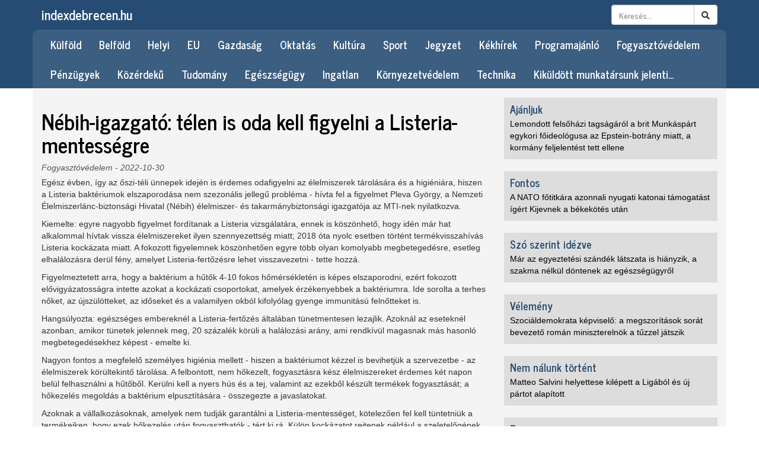

--- FILE ---
content_type: text/html; charset=UTF-8
request_url: http://indexdebrecen.hu/fogyasztovedelem/nebih-igazgato-telen-is-oda-kell-figyelni-a-listeria-mentessegre
body_size: 5178
content:
<!DOCTYPE html>
<html lang="hu">
<head>
<meta charset="utf-8">
<meta http-equiv="X-UA-Compatible" content="IE=edge">
<meta name="viewport" content="width=device-width, initial-scale=1">
<title>Nébih-igazgató: télen is oda kell figyelni a Listeria-mentességre | IndexDebrecen</title>
<meta name="keywords" content="debrecen, hírek">
<meta name="description" content="Egész évben, így az őszi-téli ünnepek idején is érdemes odafigyelni az élelmiszerek tárolására és a higiéniára, hiszen a Listeria baktériumok elszaporodása nem szezonális jellegű probléma - hívta fel a figyelmet Pleva György, a Nemzeti Élelmiszerlánc-biztonsági Hivatal (Nébih) élelmiszer- és takarmánybiztonsági igazgatója az MTI-nek nyilatkozva.">
<meta property="og:site_name" content="indexdebrecen.hu"/>
<meta property="og:url" content="http://indexdebrecen.hu/fogyasztovedelem/nebih-igazgato-telen-is-oda-kell-figyelni-a-listeria-mentessegre">
<meta property="og:type" content="article" />
<meta property="og:title" content="Nébih-igazgató: télen is oda kell figyelni a Listeria-mentességre | IndexDebrecen" />
<meta property="og:description" content="Egész évben, így az őszi-téli ünnepek idején is érdemes odafigyelni az élelmiszerek tárolására és a higiéniára, hiszen a Listeria baktériumok elszaporodása nem szezonális jellegű probléma - hívta fel a figyelmet Pleva György, a Nemzeti Élelmiszerlánc-biztonsági Hivatal (Nébih) élelmiszer- és takarmánybiztonsági igazgatója az MTI-nek nyilatkozva." />
<link rel="stylesheet" href="https://maxcdn.bootstrapcdn.com/bootstrap/3.3.6/css/bootstrap.min.css" integrity="sha384-1q8mTJOASx8j1Au+a5WDVnPi2lkFfwwEAa8hDDdjZlpLegxhjVME1fgjWPGmkzs7" crossorigin="anonymous">
<link rel="stylesheet" href="/css/dropzone.css">
<link rel="stylesheet" href="/css/style.css?v=181111">
<!--[if lt IE 9]>
<script src="https://oss.maxcdn.com/html5shiv/3.7.2/html5shiv.min.js"></script>
<script src="https://oss.maxcdn.com/respond/1.4.2/respond.min.js"></script>
<![endif]-->
<script src="https://ajax.googleapis.com/ajax/libs/jquery/1.12.4/jquery.min.js"></script>
<link rel="stylesheet" href="https://use.fontawesome.com/releases/v5.5.0/css/all.css" integrity="sha384-B4dIYHKNBt8Bc12p+WXckhzcICo0wtJAoU8YZTY5qE0Id1GSseTk6S+L3BlXeVIU" crossorigin="anonymous">
<script src="/js/dropzone.js"></script>
<script>
$(window).scroll(function() {
	if ($(document).scrollTop() > 150) {
		$("#header nav").addClass("shrink");
	} else {
		$("#header nav").removeClass("shrink");
	}
});
$(document).ready(function() {
	$("button.navbar-toggle").click(function() {
		$(window).scrollTop(0);
	});
	$(".ad-content img").addClass("img-responsive");
});
</script>
</head>

    <!-- Google tag (gtag.js) -->
    <script async src="https://www.googletagmanager.com/gtag/js?id=G-CC7FN0HLCN"></script>
    <script>
    window.dataLayer = window.dataLayer || [];
    function gtag(){dataLayer.push(arguments);}
    gtag('js', new Date());

    gtag('config', 'G-CC7FN0HLCN');
    </script>

<body>
<div id="fb-root"></div>
<script>
  window.fbAsyncInit = function() {
    FB.init({
      appId      : '1731850777103049',
      xfbml      : true,
      version    : 'v2.7'
    });
  };

  (function(d, s, id){
     var js, fjs = d.getElementsByTagName(s)[0];
     if (d.getElementById(id)) {return;}
     js = d.createElement(s); js.id = id;
     js.src = "//connect.facebook.net/hu_HU/sdk.js";
     fjs.parentNode.insertBefore(js, fjs);
   }(document, 'script', 'facebook-jssdk'));
</script>
<header id="header">
	<nav class="navbar navbar-default navbar-fixed-top navbar-two-rows">
		<div class="container">
			<div class="navbar-header">
				<button type="button" class="navbar-toggle collapsed" data-toggle="collapse" data-target="#top-navbar" aria-expanded="false">
					<span class="sr-only">Menü</span>
					<span class="icon-bar"></span>
					<span class="icon-bar"></span>
					<span class="icon-bar"></span>
				</button>
				<a class="navbar-brand" href="/">indexdebrecen.hu</a>
			</div>
			<form class="navbar-form navbar-right" action="/kereses" method="GET">
				<div class="form-group">
					<div class="input-group">
						<input type="text" class="form-control" placeholder="Keresés..." name="s" value="">
						<span class="input-group-btn">
							<button type="submit" class="btn btn-default"><i class="fa fa-search"></i></button>
						</span>
					</div>
				</div>
			</form>
		</div>
		<div class="collapse navbar-collapse" id="top-navbar">
			<div class="container">
				<ul class="nav navbar-nav" id="yw0">
<li><a href="/kulfold">Külföld</a></li>
<li><a href="/belfold">Belföld</a></li>
<li><a href="/helyi">Helyi</a></li>
<li><a href="/eu">EU</a></li>
<li><a href="/gazdasag">Gazdaság</a></li>
<li><a href="/oktatas">Oktatás</a></li>
<li><a href="/kultura">Kultúra</a></li>
<li><a href="/sport">Sport</a></li>
<li><a href="/jegyzet">Jegyzet</a></li>
<li><a href="/kekhirek">Kékhírek</a></li>
<li><a href="/programajanlo">Programajánló</a></li>
<li><a href="/fogyasztovedelem">Fogyasztóvédelem</a></li>
<li><a href="/penzugyek">Pénzügyek</a></li>
<li><a href="/kozerdeku">Közérdekű</a></li>
<li><a href="/tudomany">Tudomány</a></li>
<li><a href="/egeszsegugy">Egészségügy</a></li>
<li><a href="/ingatlan">Ingatlan</a></li>
<li><a href="/kornyezetvedelem">Környezetvédelem</a></li>
<li><a href="/technika">Technika</a></li>
<li><a href="/kiküldött-munkatársunk-jelenti">Kiküldött munkatársunk jelenti…</a></li>
</ul>			</div>
		</div>
	</nav>
</header>
<div class="container">
	<div class="row style-1">
		<div class="col-md-8">
						<h1>Nébih-igazgató: télen is oda kell figyelni a Listeria-mentességre</h1>
			<div class="newsitem-meta"><a href="/fogyasztovedelem">Fogyasztóvédelem</a> - 2022-10-30</div>
			<div class="newsitem-lead"><p>Egész évben, így az őszi-téli ünnepek idején is érdemes odafigyelni az élelmiszerek tárolására és a higiéniára, hiszen a Listeria baktériumok elszaporodása nem szezonális jellegű probléma - hívta fel a figyelmet Pleva György, a Nemzeti Élelmiszerlánc-biztonsági Hivatal (Nébih) élelmiszer- és takarmánybiztonsági igazgatója az MTI-nek nyilatkozva.</p></div>
						<div class="newsitem-body"><p>Kiemelte: egyre nagyobb figyelmet fordítanak a Listeria vizsgálatára, ennek is köszönhető, hogy idén már hat alkalommal hívtak vissza élelmiszereket ilyen szennyezettség miatt; 2018 óta nyolc esetben történt termékvisszahívás Listeria kockázata miatt. A fokozott figyelemnek köszönhetően egyre több olyan komolyabb megbetegedésre, esetleg elhalálozásra derül fény, amelyet Listeria-fertőzésre lehet visszavezetni - tette hozzá.</p>  <p>Figyelmeztetett arra, hogy a baktérium a hűtők 4-10 fokos hőmérsékletén is képes elszaporodni, ezért fokozott elővigyázatosságra intette azokat a kockázati csoportokat, amelyek érzékenyebbek a baktériumra. Ide sorolta a terhes nőket, az újszülötteket, az időseket és a valamilyen okból kifolyólag gyenge immunitású felnőtteket is.</p>  <p>Hangsúlyozta: egészséges embereknél a Listeria-fertőzés általában tünetmentesen lezajlik. Azoknál az eseteknél azonban, amikor tünetek jelennek meg, 20 százalék körüli a halálozási arány, ami rendkívül magasnak más hasonló megbetegedésekhez képest - emelte ki.</p>  <p>Nagyon fontos a megfelelő személyes higiénia mellett - hiszen a baktériumot kézzel is bevihetjük a szervezetbe - az élelmiszerek körültekintő tárolása. A felbontott, nem hőkezelt, fogyasztásra kész élelmiszereket érdemes két napon belül felhasználni a hűtőből. Kerülni kell a nyers hús és a tej, valamint az ezekből készült termékek fogyasztását; a hőkezelés megoldás a baktérium elpusztítására - összegezte a javaslatokat.</p>  <p>Azoknak a vállalkozásoknak, amelyek nem tudják garantálni a Listeria-mentességet, kötelezően fel kell tüntetniük a termékeiken, hogy ezek hőkezelés után fogyaszthatók - tért ki rá. Külön kockázatot rejtenek például a szeletelőgépek, szállítószalagok, ezek felületén is képes ugyanis elszaporodni a baktérium. Ebben az esetben is a megfelelő higiénia veheti elejét a problémáknak - fűzte hozzá.</p>  <p>A megbetegedés tünetei lehetnek enyhe emésztőszervi vagy légúti panaszok, enyhe láz, de súlyos esetben akár agyhártyagyulladás is felléphet - mondta.</p>  <p>Felidézte azt a 2018-as esetet is, amikor egy hazai vállalkozás fagyasztott kukoricája okozott komolyabb járványt Európa-szerte. Elsősorban olyan országokban regisztráltak megbetegedéseket, ahol a terméket nyersen fogyasztották. Magyarországon - ahol a fagyasztott kukoricát jellemzően hőkezelés után eszik az emberek - nem történt megbetegedés - jelezte az élelmiszer- és takarmánybiztonsági igazgató.</p></div>

			
			<div class="newsitem-buttons">
				<div class="fb-like" data-layout="button" data-action="like" data-size="large" data-show-faces="false" data-share="true"></div>
			</div>
								</div>
		<div class="col-md-4">
			<div class="side-panels">
				<div class="side-panel">
			<h3 class="side-panel-title"><a href="/ajanljuk">Ajánljuk</a></h3>
			<div class="side-panel-body">
									<a href="/ajanljuk/lemondott-felsohazi-tagsagarol-a-brit-munkaspart-egykori-foideologusa-az-epstein-botrany-miatt-a-kormany-feljelentest-tett-ellene">Lemondott felsőházi tagságáról a brit Munkáspárt egykori főideológusa az Epstein-botrány miatt, a kormány feljelentést tett ellene</a>
							</div>
		</div>
			<div class="side-panel">
			<h3 class="side-panel-title"><a href="/fontos">Fontos</a></h3>
			<div class="side-panel-body">
									<a href="/fontos/a-nato-fotitkara-azonnali-nyugati-katonai-tamogatast-igert-kijevnek-a-bekekotes-utan">A NATO főtitkára azonnali nyugati katonai támogatást ígért Kijevnek a békekötés után</a>
							</div>
		</div>
			<div class="side-panel">
			<h3 class="side-panel-title"><a href="/szo-szerint-idezve">Szó szerint idézve</a></h3>
			<div class="side-panel-body">
									<a href="/szo-szerint-idezve/mar-az-egyeztetesi-szandek-latszata-is-hianyzik-a-szakma-nelkul-dontenek-az-egeszsegugyrol">Már az egyeztetési szándék látszata is hiányzik, a szakma nélkül döntenek az egészségügyről </a>
							</div>
		</div>
			<div class="side-panel">
			<h3 class="side-panel-title"><a href="/velemeny">Vélemény</a></h3>
			<div class="side-panel-body">
									<a href="/velemeny/szocialdemokrata-kepviselo-a-megszoritasok-sorat-bevezeto-roman-miniszterelnok-a-tuzzel-jatszik">Szociáldemokrata képviselő: a megszorítások sorát bevezető román miniszterelnök a tűzzel játszik</a>
							</div>
		</div>
			<div class="side-panel">
			<h3 class="side-panel-title"><a href="/nem-nalunk-tortent">Nem nálunk történt</a></h3>
			<div class="side-panel-body">
									<a href="/nem-nalunk-tortent/matteo-salvini-helyettese-kilepett-a-ligabol-es-uj-partot-alapitott">Matteo Salvini helyettese kilépett a Ligából és új pártot alapított</a>
							</div>
		</div>
			<div class="side-panel">
			<h3 class="side-panel-title"><a href="/pro">Pro...</a></h3>
			<div class="side-panel-body">
									<a href="/pro/eljaras-indult-egy-kabitoszer-kereskedo-ellen-aki-8-eves-gyermeket-is-bevonta-az-arusitasba">Eljárás indult egy kábítószer-kereskedő ellen, aki 8 éves gyermekét is bevonta az árusításba</a>
							</div>
		</div>
			<div class="side-panel">
			<h3 class="side-panel-title"><a href="/kontra">...kontra</a></h3>
			<div class="side-panel-body">
									<a href="/kontra/lofegyvereket-engedely-nelkul-birtoklo-ferfit-vettek-orizetbe-oskun">Lőfegyvereket engedély nélkül birtokló férfit vettek őrizetbe Öskün</a>
							</div>
		</div>
			<div class="side-panel">
			<h3 class="side-panel-title"><a href="/jogtudor">Jogtudor</a></h3>
			<div class="side-panel-body">
									<a href="/jogtudor/precedens-itelet-tamasztja-ala-a-mi-hazank-kozjegyzokkel-szembeni-koveteleset">Precedens ítélet támasztja alá a Mi Hazánk közjegyzőkkel szembeni követelését!</a>
							</div>
		</div>
			<div class="side-panel">
			<h3 class="side-panel-title"><a href="/olvastuk">Olvastuk</a></h3>
			<div class="side-panel-body">
									<a href="/olvastuk/a-dk-rendkivuli-parlamenti-ulest-kezdemenyez-a-hataron-tuliak-szavazati-joganak-megszunteteserol">A DK rendkívüli parlamenti ülést kezdeményez a határon túliak szavazati jogának megszüntetéséről</a>
							</div>
		</div>
			<div class="side-panel">
			<h3 class="side-panel-title"><a href="/befektetes">Befektetés</a></h3>
			<div class="side-panel-body">
									<a href="/befektetes/csaknem-negymilliard-forint-erteku-vizepitesi-beruhazast-hajt-vegre-a-kesz-csoport-szegeden">Csaknem négymilliárd forint értékű vízépítési beruházást hajt végre a KÉSZ-csoport Szegeden</a>
							</div>
		</div>
		</div>
		</div>
	</div>
</div>
<footer id="footer">
	<div class="container">
		<ul class="nav nav-pills pull-right" id="yw1">
<li><a href="/archivum">Archívum</a></li>
<li><a href="/impresszum">Impresszum</a></li>
</ul>		<p>Copyright &copy; 2006-2026 indexdebrecen.hu - Minden jog fenntartva.</p>
	</div>
</footer>
<script src="https://maxcdn.bootstrapcdn.com/bootstrap/3.3.6/js/bootstrap.min.js" integrity="sha384-0mSbJDEHialfmuBBQP6A4Qrprq5OVfW37PRR3j5ELqxss1yVqOtnepnHVP9aJ7xS" crossorigin="anonymous"></script>
</body>
</html>
